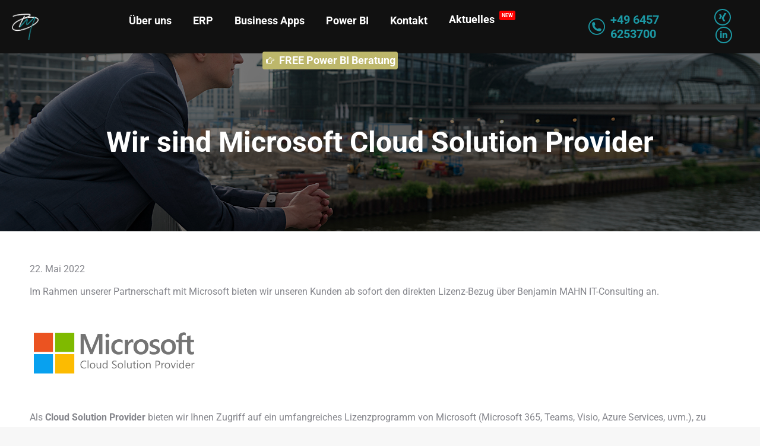

--- FILE ---
content_type: text/css
request_url: https://mahn-it.de/wp-content/uploads/omgf/gdlr-core-google-font/gdlr-core-google-font.css?ver=1753785727
body_size: 23176
content:
/**
 * Auto Generated by OMGF
 * @author: Daan van den Bergh
 * @url: https://daan.dev
 */

@font-face{font-family:'Open Sans';font-style:italic;font-weight:300;font-display:swap;src:url('//mahn-it.de/wp-content/uploads/omgf/gdlr-core-google-font/open-sans-italic-latin-ext.woff2?ver=1753785727')format('woff2');unicode-range:U+0100-02BA, U+02BD-02C5, U+02C7-02CC, U+02CE-02D7, U+02DD-02FF, U+0304, U+0308, U+0329, U+1D00-1DBF, U+1E00-1E9F, U+1EF2-1EFF, U+2020, U+20A0-20AB, U+20AD-20C0, U+2113, U+2C60-2C7F, U+A720-A7FF;}@font-face{font-family:'Open Sans';font-style:italic;font-weight:300;font-display:swap;src:url('//mahn-it.de/wp-content/uploads/omgf/gdlr-core-google-font/open-sans-italic-latin.woff2?ver=1753785727')format('woff2');unicode-range:U+0000-00FF, U+0131, U+0152-0153, U+02BB-02BC, U+02C6, U+02DA, U+02DC, U+0304, U+0308, U+0329, U+2000-206F, U+20AC, U+2122, U+2191, U+2193, U+2212, U+2215, U+FEFF, U+FFFD;}@font-face{font-family:'Open Sans';font-style:italic;font-weight:400;font-display:swap;src:url('//mahn-it.de/wp-content/uploads/omgf/gdlr-core-google-font/open-sans-italic-latin-ext.woff2?ver=1753785727')format('woff2');unicode-range:U+0100-02BA, U+02BD-02C5, U+02C7-02CC, U+02CE-02D7, U+02DD-02FF, U+0304, U+0308, U+0329, U+1D00-1DBF, U+1E00-1E9F, U+1EF2-1EFF, U+2020, U+20A0-20AB, U+20AD-20C0, U+2113, U+2C60-2C7F, U+A720-A7FF;}@font-face{font-family:'Open Sans';font-style:italic;font-weight:400;font-display:swap;src:url('//mahn-it.de/wp-content/uploads/omgf/gdlr-core-google-font/open-sans-italic-latin.woff2?ver=1753785727')format('woff2');unicode-range:U+0000-00FF, U+0131, U+0152-0153, U+02BB-02BC, U+02C6, U+02DA, U+02DC, U+0304, U+0308, U+0329, U+2000-206F, U+20AC, U+2122, U+2191, U+2193, U+2212, U+2215, U+FEFF, U+FFFD;}@font-face{font-family:'Open Sans';font-style:italic;font-weight:600;font-display:swap;src:url('//mahn-it.de/wp-content/uploads/omgf/gdlr-core-google-font/open-sans-italic-latin-ext.woff2?ver=1753785727')format('woff2');unicode-range:U+0100-02BA, U+02BD-02C5, U+02C7-02CC, U+02CE-02D7, U+02DD-02FF, U+0304, U+0308, U+0329, U+1D00-1DBF, U+1E00-1E9F, U+1EF2-1EFF, U+2020, U+20A0-20AB, U+20AD-20C0, U+2113, U+2C60-2C7F, U+A720-A7FF;}@font-face{font-family:'Open Sans';font-style:italic;font-weight:600;font-display:swap;src:url('//mahn-it.de/wp-content/uploads/omgf/gdlr-core-google-font/open-sans-italic-latin.woff2?ver=1753785727')format('woff2');unicode-range:U+0000-00FF, U+0131, U+0152-0153, U+02BB-02BC, U+02C6, U+02DA, U+02DC, U+0304, U+0308, U+0329, U+2000-206F, U+20AC, U+2122, U+2191, U+2193, U+2212, U+2215, U+FEFF, U+FFFD;}@font-face{font-family:'Open Sans';font-style:italic;font-weight:700;font-display:swap;src:url('//mahn-it.de/wp-content/uploads/omgf/gdlr-core-google-font/open-sans-italic-latin-ext.woff2?ver=1753785727')format('woff2');unicode-range:U+0100-02BA, U+02BD-02C5, U+02C7-02CC, U+02CE-02D7, U+02DD-02FF, U+0304, U+0308, U+0329, U+1D00-1DBF, U+1E00-1E9F, U+1EF2-1EFF, U+2020, U+20A0-20AB, U+20AD-20C0, U+2113, U+2C60-2C7F, U+A720-A7FF;}@font-face{font-family:'Open Sans';font-style:italic;font-weight:700;font-display:swap;src:url('//mahn-it.de/wp-content/uploads/omgf/gdlr-core-google-font/open-sans-italic-latin.woff2?ver=1753785727')format('woff2');unicode-range:U+0000-00FF, U+0131, U+0152-0153, U+02BB-02BC, U+02C6, U+02DA, U+02DC, U+0304, U+0308, U+0329, U+2000-206F, U+20AC, U+2122, U+2191, U+2193, U+2212, U+2215, U+FEFF, U+FFFD;}@font-face{font-family:'Open Sans';font-style:italic;font-weight:800;font-display:swap;src:url('//mahn-it.de/wp-content/uploads/omgf/gdlr-core-google-font/open-sans-italic-latin-ext.woff2?ver=1753785727')format('woff2');unicode-range:U+0100-02BA, U+02BD-02C5, U+02C7-02CC, U+02CE-02D7, U+02DD-02FF, U+0304, U+0308, U+0329, U+1D00-1DBF, U+1E00-1E9F, U+1EF2-1EFF, U+2020, U+20A0-20AB, U+20AD-20C0, U+2113, U+2C60-2C7F, U+A720-A7FF;}@font-face{font-family:'Open Sans';font-style:italic;font-weight:800;font-display:swap;src:url('//mahn-it.de/wp-content/uploads/omgf/gdlr-core-google-font/open-sans-italic-latin.woff2?ver=1753785727')format('woff2');unicode-range:U+0000-00FF, U+0131, U+0152-0153, U+02BB-02BC, U+02C6, U+02DA, U+02DC, U+0304, U+0308, U+0329, U+2000-206F, U+20AC, U+2122, U+2191, U+2193, U+2212, U+2215, U+FEFF, U+FFFD;}@font-face{font-family:'Open Sans';font-style:normal;font-weight:300;font-display:swap;src:url('//mahn-it.de/wp-content/uploads/omgf/gdlr-core-google-font/open-sans-normal-latin-ext.woff2?ver=1753785727')format('woff2');unicode-range:U+0100-02BA, U+02BD-02C5, U+02C7-02CC, U+02CE-02D7, U+02DD-02FF, U+0304, U+0308, U+0329, U+1D00-1DBF, U+1E00-1E9F, U+1EF2-1EFF, U+2020, U+20A0-20AB, U+20AD-20C0, U+2113, U+2C60-2C7F, U+A720-A7FF;}@font-face{font-family:'Open Sans';font-style:normal;font-weight:300;font-display:swap;src:url('//mahn-it.de/wp-content/uploads/omgf/gdlr-core-google-font/open-sans-normal-latin.woff2?ver=1753785727')format('woff2');unicode-range:U+0000-00FF, U+0131, U+0152-0153, U+02BB-02BC, U+02C6, U+02DA, U+02DC, U+0304, U+0308, U+0329, U+2000-206F, U+20AC, U+2122, U+2191, U+2193, U+2212, U+2215, U+FEFF, U+FFFD;}@font-face{font-family:'Open Sans';font-style:normal;font-weight:400;font-display:swap;src:url('//mahn-it.de/wp-content/uploads/omgf/gdlr-core-google-font/open-sans-normal-latin-ext.woff2?ver=1753785727')format('woff2');unicode-range:U+0100-02BA, U+02BD-02C5, U+02C7-02CC, U+02CE-02D7, U+02DD-02FF, U+0304, U+0308, U+0329, U+1D00-1DBF, U+1E00-1E9F, U+1EF2-1EFF, U+2020, U+20A0-20AB, U+20AD-20C0, U+2113, U+2C60-2C7F, U+A720-A7FF;}@font-face{font-family:'Open Sans';font-style:normal;font-weight:400;font-display:swap;src:url('//mahn-it.de/wp-content/uploads/omgf/gdlr-core-google-font/open-sans-normal-latin.woff2?ver=1753785727')format('woff2');unicode-range:U+0000-00FF, U+0131, U+0152-0153, U+02BB-02BC, U+02C6, U+02DA, U+02DC, U+0304, U+0308, U+0329, U+2000-206F, U+20AC, U+2122, U+2191, U+2193, U+2212, U+2215, U+FEFF, U+FFFD;}@font-face{font-family:'Open Sans';font-style:normal;font-weight:600;font-display:swap;src:url('//mahn-it.de/wp-content/uploads/omgf/gdlr-core-google-font/open-sans-normal-latin-ext.woff2?ver=1753785727')format('woff2');unicode-range:U+0100-02BA, U+02BD-02C5, U+02C7-02CC, U+02CE-02D7, U+02DD-02FF, U+0304, U+0308, U+0329, U+1D00-1DBF, U+1E00-1E9F, U+1EF2-1EFF, U+2020, U+20A0-20AB, U+20AD-20C0, U+2113, U+2C60-2C7F, U+A720-A7FF;}@font-face{font-family:'Open Sans';font-style:normal;font-weight:600;font-display:swap;src:url('//mahn-it.de/wp-content/uploads/omgf/gdlr-core-google-font/open-sans-normal-latin.woff2?ver=1753785727')format('woff2');unicode-range:U+0000-00FF, U+0131, U+0152-0153, U+02BB-02BC, U+02C6, U+02DA, U+02DC, U+0304, U+0308, U+0329, U+2000-206F, U+20AC, U+2122, U+2191, U+2193, U+2212, U+2215, U+FEFF, U+FFFD;}@font-face{font-family:'Open Sans';font-style:normal;font-weight:700;font-display:swap;src:url('//mahn-it.de/wp-content/uploads/omgf/gdlr-core-google-font/open-sans-normal-latin-ext.woff2?ver=1753785727')format('woff2');unicode-range:U+0100-02BA, U+02BD-02C5, U+02C7-02CC, U+02CE-02D7, U+02DD-02FF, U+0304, U+0308, U+0329, U+1D00-1DBF, U+1E00-1E9F, U+1EF2-1EFF, U+2020, U+20A0-20AB, U+20AD-20C0, U+2113, U+2C60-2C7F, U+A720-A7FF;}@font-face{font-family:'Open Sans';font-style:normal;font-weight:700;font-display:swap;src:url('//mahn-it.de/wp-content/uploads/omgf/gdlr-core-google-font/open-sans-normal-latin.woff2?ver=1753785727')format('woff2');unicode-range:U+0000-00FF, U+0131, U+0152-0153, U+02BB-02BC, U+02C6, U+02DA, U+02DC, U+0304, U+0308, U+0329, U+2000-206F, U+20AC, U+2122, U+2191, U+2193, U+2212, U+2215, U+FEFF, U+FFFD;}@font-face{font-family:'Open Sans';font-style:normal;font-weight:800;font-display:swap;src:url('//mahn-it.de/wp-content/uploads/omgf/gdlr-core-google-font/open-sans-normal-latin-ext.woff2?ver=1753785727')format('woff2');unicode-range:U+0100-02BA, U+02BD-02C5, U+02C7-02CC, U+02CE-02D7, U+02DD-02FF, U+0304, U+0308, U+0329, U+1D00-1DBF, U+1E00-1E9F, U+1EF2-1EFF, U+2020, U+20A0-20AB, U+20AD-20C0, U+2113, U+2C60-2C7F, U+A720-A7FF;}@font-face{font-family:'Open Sans';font-style:normal;font-weight:800;font-display:swap;src:url('//mahn-it.de/wp-content/uploads/omgf/gdlr-core-google-font/open-sans-normal-latin.woff2?ver=1753785727')format('woff2');unicode-range:U+0000-00FF, U+0131, U+0152-0153, U+02BB-02BC, U+02C6, U+02DA, U+02DC, U+0304, U+0308, U+0329, U+2000-206F, U+20AC, U+2122, U+2191, U+2193, U+2212, U+2215, U+FEFF, U+FFFD;}@font-face{font-family:'Raleway';font-style:italic;font-weight:100;font-display:swap;src:url('//mahn-it.de/wp-content/uploads/omgf/gdlr-core-google-font/raleway-italic-latin-ext.woff2?ver=1753785727')format('woff2');unicode-range:U+0100-02BA, U+02BD-02C5, U+02C7-02CC, U+02CE-02D7, U+02DD-02FF, U+0304, U+0308, U+0329, U+1D00-1DBF, U+1E00-1E9F, U+1EF2-1EFF, U+2020, U+20A0-20AB, U+20AD-20C0, U+2113, U+2C60-2C7F, U+A720-A7FF;}@font-face{font-family:'Raleway';font-style:italic;font-weight:100;font-display:swap;src:url('//mahn-it.de/wp-content/uploads/omgf/gdlr-core-google-font/raleway-italic-latin.woff2?ver=1753785727')format('woff2');unicode-range:U+0000-00FF, U+0131, U+0152-0153, U+02BB-02BC, U+02C6, U+02DA, U+02DC, U+0304, U+0308, U+0329, U+2000-206F, U+20AC, U+2122, U+2191, U+2193, U+2212, U+2215, U+FEFF, U+FFFD;}@font-face{font-family:'Raleway';font-style:italic;font-weight:200;font-display:swap;src:url('//mahn-it.de/wp-content/uploads/omgf/gdlr-core-google-font/raleway-italic-latin-ext.woff2?ver=1753785727')format('woff2');unicode-range:U+0100-02BA, U+02BD-02C5, U+02C7-02CC, U+02CE-02D7, U+02DD-02FF, U+0304, U+0308, U+0329, U+1D00-1DBF, U+1E00-1E9F, U+1EF2-1EFF, U+2020, U+20A0-20AB, U+20AD-20C0, U+2113, U+2C60-2C7F, U+A720-A7FF;}@font-face{font-family:'Raleway';font-style:italic;font-weight:200;font-display:swap;src:url('//mahn-it.de/wp-content/uploads/omgf/gdlr-core-google-font/raleway-italic-latin.woff2?ver=1753785727')format('woff2');unicode-range:U+0000-00FF, U+0131, U+0152-0153, U+02BB-02BC, U+02C6, U+02DA, U+02DC, U+0304, U+0308, U+0329, U+2000-206F, U+20AC, U+2122, U+2191, U+2193, U+2212, U+2215, U+FEFF, U+FFFD;}@font-face{font-family:'Raleway';font-style:italic;font-weight:300;font-display:swap;src:url('//mahn-it.de/wp-content/uploads/omgf/gdlr-core-google-font/raleway-italic-latin-ext.woff2?ver=1753785727')format('woff2');unicode-range:U+0100-02BA, U+02BD-02C5, U+02C7-02CC, U+02CE-02D7, U+02DD-02FF, U+0304, U+0308, U+0329, U+1D00-1DBF, U+1E00-1E9F, U+1EF2-1EFF, U+2020, U+20A0-20AB, U+20AD-20C0, U+2113, U+2C60-2C7F, U+A720-A7FF;}@font-face{font-family:'Raleway';font-style:italic;font-weight:300;font-display:swap;src:url('//mahn-it.de/wp-content/uploads/omgf/gdlr-core-google-font/raleway-italic-latin.woff2?ver=1753785727')format('woff2');unicode-range:U+0000-00FF, U+0131, U+0152-0153, U+02BB-02BC, U+02C6, U+02DA, U+02DC, U+0304, U+0308, U+0329, U+2000-206F, U+20AC, U+2122, U+2191, U+2193, U+2212, U+2215, U+FEFF, U+FFFD;}@font-face{font-family:'Raleway';font-style:italic;font-weight:400;font-display:swap;src:url('//mahn-it.de/wp-content/uploads/omgf/gdlr-core-google-font/raleway-italic-latin-ext.woff2?ver=1753785727')format('woff2');unicode-range:U+0100-02BA, U+02BD-02C5, U+02C7-02CC, U+02CE-02D7, U+02DD-02FF, U+0304, U+0308, U+0329, U+1D00-1DBF, U+1E00-1E9F, U+1EF2-1EFF, U+2020, U+20A0-20AB, U+20AD-20C0, U+2113, U+2C60-2C7F, U+A720-A7FF;}@font-face{font-family:'Raleway';font-style:italic;font-weight:400;font-display:swap;src:url('//mahn-it.de/wp-content/uploads/omgf/gdlr-core-google-font/raleway-italic-latin.woff2?ver=1753785727')format('woff2');unicode-range:U+0000-00FF, U+0131, U+0152-0153, U+02BB-02BC, U+02C6, U+02DA, U+02DC, U+0304, U+0308, U+0329, U+2000-206F, U+20AC, U+2122, U+2191, U+2193, U+2212, U+2215, U+FEFF, U+FFFD;}@font-face{font-family:'Raleway';font-style:italic;font-weight:500;font-display:swap;src:url('//mahn-it.de/wp-content/uploads/omgf/gdlr-core-google-font/raleway-italic-latin-ext.woff2?ver=1753785727')format('woff2');unicode-range:U+0100-02BA, U+02BD-02C5, U+02C7-02CC, U+02CE-02D7, U+02DD-02FF, U+0304, U+0308, U+0329, U+1D00-1DBF, U+1E00-1E9F, U+1EF2-1EFF, U+2020, U+20A0-20AB, U+20AD-20C0, U+2113, U+2C60-2C7F, U+A720-A7FF;}@font-face{font-family:'Raleway';font-style:italic;font-weight:500;font-display:swap;src:url('//mahn-it.de/wp-content/uploads/omgf/gdlr-core-google-font/raleway-italic-latin.woff2?ver=1753785727')format('woff2');unicode-range:U+0000-00FF, U+0131, U+0152-0153, U+02BB-02BC, U+02C6, U+02DA, U+02DC, U+0304, U+0308, U+0329, U+2000-206F, U+20AC, U+2122, U+2191, U+2193, U+2212, U+2215, U+FEFF, U+FFFD;}@font-face{font-family:'Raleway';font-style:italic;font-weight:600;font-display:swap;src:url('//mahn-it.de/wp-content/uploads/omgf/gdlr-core-google-font/raleway-italic-latin-ext.woff2?ver=1753785727')format('woff2');unicode-range:U+0100-02BA, U+02BD-02C5, U+02C7-02CC, U+02CE-02D7, U+02DD-02FF, U+0304, U+0308, U+0329, U+1D00-1DBF, U+1E00-1E9F, U+1EF2-1EFF, U+2020, U+20A0-20AB, U+20AD-20C0, U+2113, U+2C60-2C7F, U+A720-A7FF;}@font-face{font-family:'Raleway';font-style:italic;font-weight:600;font-display:swap;src:url('//mahn-it.de/wp-content/uploads/omgf/gdlr-core-google-font/raleway-italic-latin.woff2?ver=1753785727')format('woff2');unicode-range:U+0000-00FF, U+0131, U+0152-0153, U+02BB-02BC, U+02C6, U+02DA, U+02DC, U+0304, U+0308, U+0329, U+2000-206F, U+20AC, U+2122, U+2191, U+2193, U+2212, U+2215, U+FEFF, U+FFFD;}@font-face{font-family:'Raleway';font-style:italic;font-weight:700;font-display:swap;src:url('//mahn-it.de/wp-content/uploads/omgf/gdlr-core-google-font/raleway-italic-latin-ext.woff2?ver=1753785727')format('woff2');unicode-range:U+0100-02BA, U+02BD-02C5, U+02C7-02CC, U+02CE-02D7, U+02DD-02FF, U+0304, U+0308, U+0329, U+1D00-1DBF, U+1E00-1E9F, U+1EF2-1EFF, U+2020, U+20A0-20AB, U+20AD-20C0, U+2113, U+2C60-2C7F, U+A720-A7FF;}@font-face{font-family:'Raleway';font-style:italic;font-weight:700;font-display:swap;src:url('//mahn-it.de/wp-content/uploads/omgf/gdlr-core-google-font/raleway-italic-latin.woff2?ver=1753785727')format('woff2');unicode-range:U+0000-00FF, U+0131, U+0152-0153, U+02BB-02BC, U+02C6, U+02DA, U+02DC, U+0304, U+0308, U+0329, U+2000-206F, U+20AC, U+2122, U+2191, U+2193, U+2212, U+2215, U+FEFF, U+FFFD;}@font-face{font-family:'Raleway';font-style:italic;font-weight:800;font-display:swap;src:url('//mahn-it.de/wp-content/uploads/omgf/gdlr-core-google-font/raleway-italic-latin-ext.woff2?ver=1753785727')format('woff2');unicode-range:U+0100-02BA, U+02BD-02C5, U+02C7-02CC, U+02CE-02D7, U+02DD-02FF, U+0304, U+0308, U+0329, U+1D00-1DBF, U+1E00-1E9F, U+1EF2-1EFF, U+2020, U+20A0-20AB, U+20AD-20C0, U+2113, U+2C60-2C7F, U+A720-A7FF;}@font-face{font-family:'Raleway';font-style:italic;font-weight:800;font-display:swap;src:url('//mahn-it.de/wp-content/uploads/omgf/gdlr-core-google-font/raleway-italic-latin.woff2?ver=1753785727')format('woff2');unicode-range:U+0000-00FF, U+0131, U+0152-0153, U+02BB-02BC, U+02C6, U+02DA, U+02DC, U+0304, U+0308, U+0329, U+2000-206F, U+20AC, U+2122, U+2191, U+2193, U+2212, U+2215, U+FEFF, U+FFFD;}@font-face{font-family:'Raleway';font-style:italic;font-weight:900;font-display:swap;src:url('//mahn-it.de/wp-content/uploads/omgf/gdlr-core-google-font/raleway-italic-latin-ext.woff2?ver=1753785727')format('woff2');unicode-range:U+0100-02BA, U+02BD-02C5, U+02C7-02CC, U+02CE-02D7, U+02DD-02FF, U+0304, U+0308, U+0329, U+1D00-1DBF, U+1E00-1E9F, U+1EF2-1EFF, U+2020, U+20A0-20AB, U+20AD-20C0, U+2113, U+2C60-2C7F, U+A720-A7FF;}@font-face{font-family:'Raleway';font-style:italic;font-weight:900;font-display:swap;src:url('//mahn-it.de/wp-content/uploads/omgf/gdlr-core-google-font/raleway-italic-latin.woff2?ver=1753785727')format('woff2');unicode-range:U+0000-00FF, U+0131, U+0152-0153, U+02BB-02BC, U+02C6, U+02DA, U+02DC, U+0304, U+0308, U+0329, U+2000-206F, U+20AC, U+2122, U+2191, U+2193, U+2212, U+2215, U+FEFF, U+FFFD;}@font-face{font-family:'Raleway';font-style:normal;font-weight:100;font-display:swap;src:url('//mahn-it.de/wp-content/uploads/omgf/gdlr-core-google-font/raleway-normal-latin-ext.woff2?ver=1753785727')format('woff2');unicode-range:U+0100-02BA, U+02BD-02C5, U+02C7-02CC, U+02CE-02D7, U+02DD-02FF, U+0304, U+0308, U+0329, U+1D00-1DBF, U+1E00-1E9F, U+1EF2-1EFF, U+2020, U+20A0-20AB, U+20AD-20C0, U+2113, U+2C60-2C7F, U+A720-A7FF;}@font-face{font-family:'Raleway';font-style:normal;font-weight:100;font-display:swap;src:url('//mahn-it.de/wp-content/uploads/omgf/gdlr-core-google-font/raleway-normal-latin.woff2?ver=1753785727')format('woff2');unicode-range:U+0000-00FF, U+0131, U+0152-0153, U+02BB-02BC, U+02C6, U+02DA, U+02DC, U+0304, U+0308, U+0329, U+2000-206F, U+20AC, U+2122, U+2191, U+2193, U+2212, U+2215, U+FEFF, U+FFFD;}@font-face{font-family:'Raleway';font-style:normal;font-weight:200;font-display:swap;src:url('//mahn-it.de/wp-content/uploads/omgf/gdlr-core-google-font/raleway-normal-latin-ext.woff2?ver=1753785727')format('woff2');unicode-range:U+0100-02BA, U+02BD-02C5, U+02C7-02CC, U+02CE-02D7, U+02DD-02FF, U+0304, U+0308, U+0329, U+1D00-1DBF, U+1E00-1E9F, U+1EF2-1EFF, U+2020, U+20A0-20AB, U+20AD-20C0, U+2113, U+2C60-2C7F, U+A720-A7FF;}@font-face{font-family:'Raleway';font-style:normal;font-weight:200;font-display:swap;src:url('//mahn-it.de/wp-content/uploads/omgf/gdlr-core-google-font/raleway-normal-latin.woff2?ver=1753785727')format('woff2');unicode-range:U+0000-00FF, U+0131, U+0152-0153, U+02BB-02BC, U+02C6, U+02DA, U+02DC, U+0304, U+0308, U+0329, U+2000-206F, U+20AC, U+2122, U+2191, U+2193, U+2212, U+2215, U+FEFF, U+FFFD;}@font-face{font-family:'Raleway';font-style:normal;font-weight:300;font-display:swap;src:url('//mahn-it.de/wp-content/uploads/omgf/gdlr-core-google-font/raleway-normal-latin-ext.woff2?ver=1753785727')format('woff2');unicode-range:U+0100-02BA, U+02BD-02C5, U+02C7-02CC, U+02CE-02D7, U+02DD-02FF, U+0304, U+0308, U+0329, U+1D00-1DBF, U+1E00-1E9F, U+1EF2-1EFF, U+2020, U+20A0-20AB, U+20AD-20C0, U+2113, U+2C60-2C7F, U+A720-A7FF;}@font-face{font-family:'Raleway';font-style:normal;font-weight:300;font-display:swap;src:url('//mahn-it.de/wp-content/uploads/omgf/gdlr-core-google-font/raleway-normal-latin.woff2?ver=1753785727')format('woff2');unicode-range:U+0000-00FF, U+0131, U+0152-0153, U+02BB-02BC, U+02C6, U+02DA, U+02DC, U+0304, U+0308, U+0329, U+2000-206F, U+20AC, U+2122, U+2191, U+2193, U+2212, U+2215, U+FEFF, U+FFFD;}@font-face{font-family:'Raleway';font-style:normal;font-weight:400;font-display:swap;src:url('//mahn-it.de/wp-content/uploads/omgf/gdlr-core-google-font/raleway-normal-latin-ext.woff2?ver=1753785727')format('woff2');unicode-range:U+0100-02BA, U+02BD-02C5, U+02C7-02CC, U+02CE-02D7, U+02DD-02FF, U+0304, U+0308, U+0329, U+1D00-1DBF, U+1E00-1E9F, U+1EF2-1EFF, U+2020, U+20A0-20AB, U+20AD-20C0, U+2113, U+2C60-2C7F, U+A720-A7FF;}@font-face{font-family:'Raleway';font-style:normal;font-weight:400;font-display:swap;src:url('//mahn-it.de/wp-content/uploads/omgf/gdlr-core-google-font/raleway-normal-latin.woff2?ver=1753785727')format('woff2');unicode-range:U+0000-00FF, U+0131, U+0152-0153, U+02BB-02BC, U+02C6, U+02DA, U+02DC, U+0304, U+0308, U+0329, U+2000-206F, U+20AC, U+2122, U+2191, U+2193, U+2212, U+2215, U+FEFF, U+FFFD;}@font-face{font-family:'Raleway';font-style:normal;font-weight:500;font-display:swap;src:url('//mahn-it.de/wp-content/uploads/omgf/gdlr-core-google-font/raleway-normal-latin-ext.woff2?ver=1753785727')format('woff2');unicode-range:U+0100-02BA, U+02BD-02C5, U+02C7-02CC, U+02CE-02D7, U+02DD-02FF, U+0304, U+0308, U+0329, U+1D00-1DBF, U+1E00-1E9F, U+1EF2-1EFF, U+2020, U+20A0-20AB, U+20AD-20C0, U+2113, U+2C60-2C7F, U+A720-A7FF;}@font-face{font-family:'Raleway';font-style:normal;font-weight:500;font-display:swap;src:url('//mahn-it.de/wp-content/uploads/omgf/gdlr-core-google-font/raleway-normal-latin.woff2?ver=1753785727')format('woff2');unicode-range:U+0000-00FF, U+0131, U+0152-0153, U+02BB-02BC, U+02C6, U+02DA, U+02DC, U+0304, U+0308, U+0329, U+2000-206F, U+20AC, U+2122, U+2191, U+2193, U+2212, U+2215, U+FEFF, U+FFFD;}@font-face{font-family:'Raleway';font-style:normal;font-weight:600;font-display:swap;src:url('//mahn-it.de/wp-content/uploads/omgf/gdlr-core-google-font/raleway-normal-latin-ext.woff2?ver=1753785727')format('woff2');unicode-range:U+0100-02BA, U+02BD-02C5, U+02C7-02CC, U+02CE-02D7, U+02DD-02FF, U+0304, U+0308, U+0329, U+1D00-1DBF, U+1E00-1E9F, U+1EF2-1EFF, U+2020, U+20A0-20AB, U+20AD-20C0, U+2113, U+2C60-2C7F, U+A720-A7FF;}@font-face{font-family:'Raleway';font-style:normal;font-weight:600;font-display:swap;src:url('//mahn-it.de/wp-content/uploads/omgf/gdlr-core-google-font/raleway-normal-latin.woff2?ver=1753785727')format('woff2');unicode-range:U+0000-00FF, U+0131, U+0152-0153, U+02BB-02BC, U+02C6, U+02DA, U+02DC, U+0304, U+0308, U+0329, U+2000-206F, U+20AC, U+2122, U+2191, U+2193, U+2212, U+2215, U+FEFF, U+FFFD;}@font-face{font-family:'Raleway';font-style:normal;font-weight:700;font-display:swap;src:url('//mahn-it.de/wp-content/uploads/omgf/gdlr-core-google-font/raleway-normal-latin-ext.woff2?ver=1753785727')format('woff2');unicode-range:U+0100-02BA, U+02BD-02C5, U+02C7-02CC, U+02CE-02D7, U+02DD-02FF, U+0304, U+0308, U+0329, U+1D00-1DBF, U+1E00-1E9F, U+1EF2-1EFF, U+2020, U+20A0-20AB, U+20AD-20C0, U+2113, U+2C60-2C7F, U+A720-A7FF;}@font-face{font-family:'Raleway';font-style:normal;font-weight:700;font-display:swap;src:url('//mahn-it.de/wp-content/uploads/omgf/gdlr-core-google-font/raleway-normal-latin.woff2?ver=1753785727')format('woff2');unicode-range:U+0000-00FF, U+0131, U+0152-0153, U+02BB-02BC, U+02C6, U+02DA, U+02DC, U+0304, U+0308, U+0329, U+2000-206F, U+20AC, U+2122, U+2191, U+2193, U+2212, U+2215, U+FEFF, U+FFFD;}@font-face{font-family:'Raleway';font-style:normal;font-weight:800;font-display:swap;src:url('//mahn-it.de/wp-content/uploads/omgf/gdlr-core-google-font/raleway-normal-latin-ext.woff2?ver=1753785727')format('woff2');unicode-range:U+0100-02BA, U+02BD-02C5, U+02C7-02CC, U+02CE-02D7, U+02DD-02FF, U+0304, U+0308, U+0329, U+1D00-1DBF, U+1E00-1E9F, U+1EF2-1EFF, U+2020, U+20A0-20AB, U+20AD-20C0, U+2113, U+2C60-2C7F, U+A720-A7FF;}@font-face{font-family:'Raleway';font-style:normal;font-weight:800;font-display:swap;src:url('//mahn-it.de/wp-content/uploads/omgf/gdlr-core-google-font/raleway-normal-latin.woff2?ver=1753785727')format('woff2');unicode-range:U+0000-00FF, U+0131, U+0152-0153, U+02BB-02BC, U+02C6, U+02DA, U+02DC, U+0304, U+0308, U+0329, U+2000-206F, U+20AC, U+2122, U+2191, U+2193, U+2212, U+2215, U+FEFF, U+FFFD;}@font-face{font-family:'Raleway';font-style:normal;font-weight:900;font-display:swap;src:url('//mahn-it.de/wp-content/uploads/omgf/gdlr-core-google-font/raleway-normal-latin-ext.woff2?ver=1753785727')format('woff2');unicode-range:U+0100-02BA, U+02BD-02C5, U+02C7-02CC, U+02CE-02D7, U+02DD-02FF, U+0304, U+0308, U+0329, U+1D00-1DBF, U+1E00-1E9F, U+1EF2-1EFF, U+2020, U+20A0-20AB, U+20AD-20C0, U+2113, U+2C60-2C7F, U+A720-A7FF;}@font-face{font-family:'Raleway';font-style:normal;font-weight:900;font-display:swap;src:url('//mahn-it.de/wp-content/uploads/omgf/gdlr-core-google-font/raleway-normal-latin.woff2?ver=1753785727')format('woff2');unicode-range:U+0000-00FF, U+0131, U+0152-0153, U+02BB-02BC, U+02C6, U+02DA, U+02DC, U+0304, U+0308, U+0329, U+2000-206F, U+20AC, U+2122, U+2191, U+2193, U+2212, U+2215, U+FEFF, U+FFFD;}